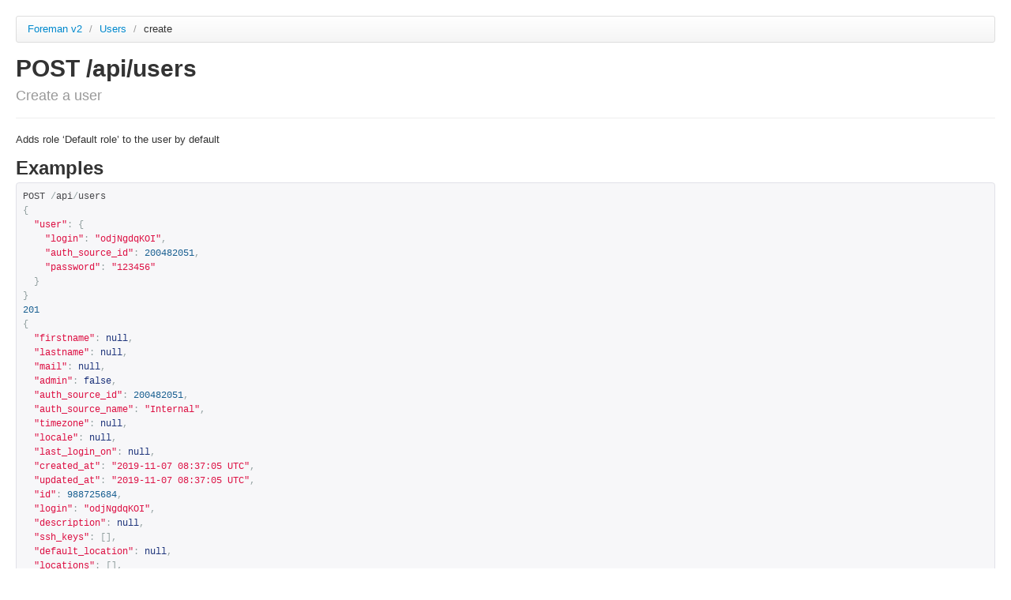

--- FILE ---
content_type: text/html; charset=utf-8
request_url: https://apidocs.theforeman.org/foreman/2.0/apidoc/v2/users/create.html
body_size: 2517
content:
<!DOCTYPE html>
<html>
<head>
  <title>API documentation</title>
  <meta http-equiv="Content-Type" content="text/html; charset=UTF-8"/>
  <meta name="viewport" content="width=device-width, initial-scale=1">
  <link type='text/css' rel='stylesheet' href='../../../apidoc/stylesheets/bundled/bootstrap.min.css'/>
<link type='text/css' rel='stylesheet' href='../../../apidoc/stylesheets/bundled/prettify.css'/>
<link type='text/css' rel='stylesheet' href='../../../apidoc/stylesheets/bundled/bootstrap-responsive.min.css'/>
  <link type='text/css' rel='stylesheet' href='../../../apidoc/stylesheets/application.css'/>
  <!-- IE6-8 support of HTML5 elements -->
  <!--[if lt IE 9]>
    <script src="//html5shim.googlecode.com/svn/trunk/html5.js"></script>
  <![endif]-->
</head>
<body>
  <div class="container-fluid">
    <div class="row-fluid">
      <div id='container'>
        <ul class='breadcrumb'>
  <li>
    <a href='../../../apidoc/v2.html'>Foreman v2</a>
    <span class='divider'>/</span>
  </li>
  <li>
    <a href='../../../apidoc/v2/users.html'>
      Users
      
    </a>
    <span class='divider'>/</span>
  </li>
  <li class='active'>create</li>
  <li class='pull-right'>
  
</li>


</ul>

  <div class='page-header'>
    <h1>
      POST /api/users
      <br>
      <small>Create a user</small>
    </h1>
  </div>

<div>

  
<p>Adds role ‘Default role’ to the user by default</p>




  <h2>Examples</h2>
    <pre class="prettyprint">POST /api/users
{
  &quot;user&quot;: {
    &quot;login&quot;: &quot;odjNgdqKOI&quot;,
    &quot;auth_source_id&quot;: 200482051,
    &quot;password&quot;: &quot;123456&quot;
  }
}
201
{
  &quot;firstname&quot;: null,
  &quot;lastname&quot;: null,
  &quot;mail&quot;: null,
  &quot;admin&quot;: false,
  &quot;auth_source_id&quot;: 200482051,
  &quot;auth_source_name&quot;: &quot;Internal&quot;,
  &quot;timezone&quot;: null,
  &quot;locale&quot;: null,
  &quot;last_login_on&quot;: null,
  &quot;created_at&quot;: &quot;2019-11-07 08:37:05 UTC&quot;,
  &quot;updated_at&quot;: &quot;2019-11-07 08:37:05 UTC&quot;,
  &quot;id&quot;: 988725684,
  &quot;login&quot;: &quot;odjNgdqKOI&quot;,
  &quot;description&quot;: null,
  &quot;ssh_keys&quot;: [],
  &quot;default_location&quot;: null,
  &quot;locations&quot;: [],
  &quot;default_organization&quot;: null,
  &quot;organizations&quot;: [],
  &quot;effective_admin&quot;: false,
  &quot;cached_usergroups&quot;: [],
  &quot;auth_source_internal&quot;: {
    &quot;id&quot;: 200482051,
    &quot;type&quot;: &quot;AuthSourceInternal&quot;,
    &quot;name&quot;: &quot;Internal&quot;
  },
  &quot;mail_notifications&quot;: [],
  &quot;roles&quot;: [],
  &quot;usergroups&quot;: []
}</pre>

  <h2>Params</h2>
  <table class='table'>
    <thead>
      <tr>
        <th>Param name</th>
        <th>Description</th>
      </tr>
    </thead>
    <tbody>
        <tr style='background-color:rgb(255,255,255);'>
    <td>
      <strong>location_id </strong><br>
      <small>
        optional
        
      </small>
    </td>
    <td>
      
<p>Set the current location context for the request</p>

        <p><strong>Validations:</strong></p>
        <ul>
            <li>
<p>Must be a Integer</p>
</li>
        </ul>

    </td>

  </tr>

  
  <tr style='background-color:rgb(255,255,255);'>
    <td>
      <strong>organization_id </strong><br>
      <small>
        optional
        
      </small>
    </td>
    <td>
      
<p>Set the current organization context for the request</p>

        <p><strong>Validations:</strong></p>
        <ul>
            <li>
<p>Must be a Integer</p>
</li>
        </ul>

    </td>

  </tr>

  
  <tr style='background-color:rgb(255,255,255);'>
    <td>
      <strong>user </strong><br>
      <small>
        required
        
      </small>
    </td>
    <td>
      
        <p><strong>Validations:</strong></p>
        <ul>
            <li>
<p>Must be a Hash</p>
</li>
        </ul>

    </td>

  </tr>

    <tr style='background-color:rgb(250,250,250);'>
    <td>
      <strong>user[login] </strong><br>
      <small>
        required
        
      </small>
    </td>
    <td>
      
        <p><strong>Validations:</strong></p>
        <ul>
            <li>
<p>Must be a String</p>
</li>
        </ul>

    </td>

  </tr>

  
  <tr style='background-color:rgb(250,250,250);'>
    <td>
      <strong>user[firstname] </strong><br>
      <small>
        optional
        , nil allowed
      </small>
    </td>
    <td>
      
        <p><strong>Validations:</strong></p>
        <ul>
            <li>
<p>Must be a String</p>
</li>
        </ul>

    </td>

  </tr>

  
  <tr style='background-color:rgb(250,250,250);'>
    <td>
      <strong>user[lastname] </strong><br>
      <small>
        optional
        , nil allowed
      </small>
    </td>
    <td>
      
        <p><strong>Validations:</strong></p>
        <ul>
            <li>
<p>Must be a String</p>
</li>
        </ul>

    </td>

  </tr>

  
  <tr style='background-color:rgb(250,250,250);'>
    <td>
      <strong>user[mail] </strong><br>
      <small>
        required
        
      </small>
    </td>
    <td>
      
        <p><strong>Validations:</strong></p>
        <ul>
            <li>
<p>Must be a String</p>
</li>
        </ul>

    </td>

  </tr>

  
  <tr style='background-color:rgb(250,250,250);'>
    <td>
      <strong>user[description] </strong><br>
      <small>
        optional
        , nil allowed
      </small>
    </td>
    <td>
      
        <p><strong>Validations:</strong></p>
        <ul>
            <li>
<p>Must be a String</p>
</li>
        </ul>

    </td>

  </tr>

  
  <tr style='background-color:rgb(250,250,250);'>
    <td>
      <strong>user[admin] </strong><br>
      <small>
        optional
        , nil allowed
      </small>
    </td>
    <td>
      
<p>is an admin account</p>

        <p><strong>Validations:</strong></p>
        <ul>
            <li>
<p>Must be one of: <code>true</code>, <code>false</code>, <code>1</code>, <code>0</code>.</p>
</li>
        </ul>

    </td>

  </tr>

  
  <tr style='background-color:rgb(250,250,250);'>
    <td>
      <strong>user[password] </strong><br>
      <small>
        optional
        , nil allowed
      </small>
    </td>
    <td>
      
<p>Required unless user is in an external authentication source</p>

        <p><strong>Validations:</strong></p>
        <ul>
            <li>
<p>Must be a String</p>
</li>
        </ul>

    </td>

  </tr>

  
  <tr style='background-color:rgb(250,250,250);'>
    <td>
      <strong>user[default_location_id] </strong><br>
      <small>
        optional
        , nil allowed
      </small>
    </td>
    <td>
      
        <p><strong>Validations:</strong></p>
        <ul>
            <li>
<p>Must be a Integer</p>
</li>
        </ul>

    </td>

  </tr>

  
  <tr style='background-color:rgb(250,250,250);'>
    <td>
      <strong>user[default_organization_id] </strong><br>
      <small>
        optional
        , nil allowed
      </small>
    </td>
    <td>
      
        <p><strong>Validations:</strong></p>
        <ul>
            <li>
<p>Must be a Integer</p>
</li>
        </ul>

    </td>

  </tr>

  
  <tr style='background-color:rgb(250,250,250);'>
    <td>
      <strong>user[auth_source_id] </strong><br>
      <small>
        required
        
      </small>
    </td>
    <td>
      
        <p><strong>Validations:</strong></p>
        <ul>
            <li>
<p>Must be a Integer</p>
</li>
        </ul>

    </td>

  </tr>

  
  <tr style='background-color:rgb(250,250,250);'>
    <td>
      <strong>user[timezone] </strong><br>
      <small>
        optional
        , nil allowed
      </small>
    </td>
    <td>
      
<p>User’s timezone</p>

        <p><strong>Validations:</strong></p>
        <ul>
            <li>
<p>Must be one of: <code>International Date Line West</code>, <code>American Samoa</code>, <code>Midway Island</code>, <code>Hawaii</code>, <code>Alaska</code>, <code>Pacific Time (US &amp; Canada)</code>, <code>Tijuana</code>, <code>Arizona</code>, <code>Chihuahua</code>, <code>Mazatlan</code>, <code>Mountain Time (US &amp; Canada)</code>, <code>Central America</code>, <code>Central Time (US &amp; Canada)</code>, <code>Guadalajara</code>, <code>Mexico City</code>, <code>Monterrey</code>, <code>Saskatchewan</code>, <code>Bogota</code>, <code>Eastern Time (US &amp; Canada)</code>, <code>Indiana (East)</code>, <code>Lima</code>, <code>Quito</code>, <code>Atlantic Time (Canada)</code>, <code>Caracas</code>, <code>Georgetown</code>, <code>La Paz</code>, <code>Puerto Rico</code>, <code>Santiago</code>, <code>Newfoundland</code>, <code>Brasilia</code>, <code>Buenos Aires</code>, <code>Greenland</code>, <code>Montevideo</code>, <code>Mid-Atlantic</code>, <code>Azores</code>, <code>Cape Verde Is.</code>, <code>Casablanca</code>, <code>Dublin</code>, <code>Edinburgh</code>, <code>Lisbon</code>, <code>London</code>, <code>Monrovia</code>, <code>UTC</code>, <code>Amsterdam</code>, <code>Belgrade</code>, <code>Berlin</code>, <code>Bern</code>, <code>Bratislava</code>, <code>Brussels</code>, <code>Budapest</code>, <code>Copenhagen</code>, <code>Ljubljana</code>, <code>Madrid</code>, <code>Paris</code>, <code>Prague</code>, <code>Rome</code>, <code>Sarajevo</code>, <code>Skopje</code>, <code>Stockholm</code>, <code>Vienna</code>, <code>Warsaw</code>, <code>West Central Africa</code>, <code>Zagreb</code>, <code>Zurich</code>, <code>Athens</code>, <code>Bucharest</code>, <code>Cairo</code>, <code>Harare</code>, <code>Helsinki</code>, <code>Jerusalem</code>, <code>Kaliningrad</code>, <code>Kyiv</code>, <code>Pretoria</code>, <code>Riga</code>, <code>Sofia</code>, <code>Tallinn</code>, <code>Vilnius</code>, <code>Baghdad</code>, <code>Istanbul</code>, <code>Kuwait</code>, <code>Minsk</code>, <code>Moscow</code>, <code>Nairobi</code>, <code>Riyadh</code>, <code>St. Petersburg</code>, <code>Volgograd</code>, <code>Tehran</code>, <code>Abu Dhabi</code>, <code>Baku</code>, <code>Muscat</code>, <code>Samara</code>, <code>Tbilisi</code>, <code>Yerevan</code>, <code>Kabul</code>, <code>Ekaterinburg</code>, <code>Islamabad</code>, <code>Karachi</code>, <code>Tashkent</code>, <code>Chennai</code>, <code>Kolkata</code>, <code>Mumbai</code>, <code>New Delhi</code>, <code>Sri Jayawardenepura</code>, <code>Kathmandu</code>, <code>Almaty</code>, <code>Astana</code>, <code>Dhaka</code>, <code>Urumqi</code>, <code>Rangoon</code>, <code>Bangkok</code>, <code>Hanoi</code>, <code>Jakarta</code>, <code>Krasnoyarsk</code>, <code>Novosibirsk</code>, <code>Beijing</code>, <code>Chongqing</code>, <code>Hong Kong</code>, <code>Irkutsk</code>, <code>Kuala Lumpur</code>, <code>Perth</code>, <code>Singapore</code>, <code>Taipei</code>, <code>Ulaanbaatar</code>, <code>Osaka</code>, <code>Sapporo</code>, <code>Seoul</code>, <code>Tokyo</code>, <code>Yakutsk</code>, <code>Adelaide</code>, <code>Darwin</code>, <code>Brisbane</code>, <code>Canberra</code>, <code>Guam</code>, <code>Hobart</code>, <code>Melbourne</code>, <code>Port Moresby</code>, <code>Sydney</code>, <code>Vladivostok</code>, <code>Magadan</code>, <code>New Caledonia</code>, <code>Solomon Is.</code>, <code>Srednekolymsk</code>, <code>Auckland</code>, <code>Fiji</code>, <code>Kamchatka</code>, <code>Marshall Is.</code>, <code>Wellington</code>, <code>Chatham Is.</code>, <code>Nuku&#39;alofa</code>, <code>Samoa</code>, <code>Tokelau Is.</code>.</p>
</li>
        </ul>

    </td>

  </tr>

  
  <tr style='background-color:rgb(250,250,250);'>
    <td>
      <strong>user[locale] </strong><br>
      <small>
        optional
        , nil allowed
      </small>
    </td>
    <td>
      
<p>User’s preferred locale</p>

        <p><strong>Validations:</strong></p>
        <ul>
            <li>
<p>Must be one of: <code>ca</code>, <code>cs_CZ</code>, <code>de</code>, <code>en</code>, <code>en_GB</code>, <code>es</code>, <code>fr</code>, <code>gl</code>, <code>it</code>, <code>ja</code>, <code>ko</code>, <code>nl_NL</code>, <code>pl</code>, <code>pt_BR</code>, <code>ru</code>, <code>sv_SE</code>, <code>zh_CN</code>, <code>zh_TW</code>.</p>
</li>
        </ul>

    </td>

  </tr>

  
  <tr style='background-color:rgb(250,250,250);'>
    <td>
      <strong>user[role_ids] </strong><br>
      <small>
        optional
        , nil allowed
      </small>
    </td>
    <td>
      
        <p><strong>Validations:</strong></p>
        <ul>
            <li>
<p>Must be an array of any type</p>
</li>
        </ul>

    </td>

  </tr>

  
  <tr style='background-color:rgb(250,250,250);'>
    <td>
      <strong>user[location_ids] </strong><br>
      <small>
        optional
        , nil allowed
      </small>
    </td>
    <td>
      
<p>REPLACE locations with given ids</p>

        <p><strong>Validations:</strong></p>
        <ul>
            <li>
<p>Must be an array of any type</p>
</li>
        </ul>

    </td>

  </tr>

  
  <tr style='background-color:rgb(250,250,250);'>
    <td>
      <strong>user[organization_ids] </strong><br>
      <small>
        optional
        , nil allowed
      </small>
    </td>
    <td>
      
<p>REPLACE organizations with given ids.</p>

        <p><strong>Validations:</strong></p>
        <ul>
            <li>
<p>Must be an array of any type</p>
</li>
        </ul>

    </td>

  </tr>

  


    </tbody>
  </table>




</div>

  

        
      </div>
    </div>
    <hr>
    <footer></footer>
  </div>
  <script type='text/javascript' src='../../../apidoc/javascripts/bundled/jquery.js'></script>
<script type='text/javascript' src='../../../apidoc/javascripts/bundled/bootstrap-collapse.js'></script>
<script type='text/javascript' src='../../../apidoc/javascripts/bundled/prettify.js'></script>
<script type='text/javascript' src='../../../apidoc/javascripts/apipie.js'></script>
</body>
</html>
